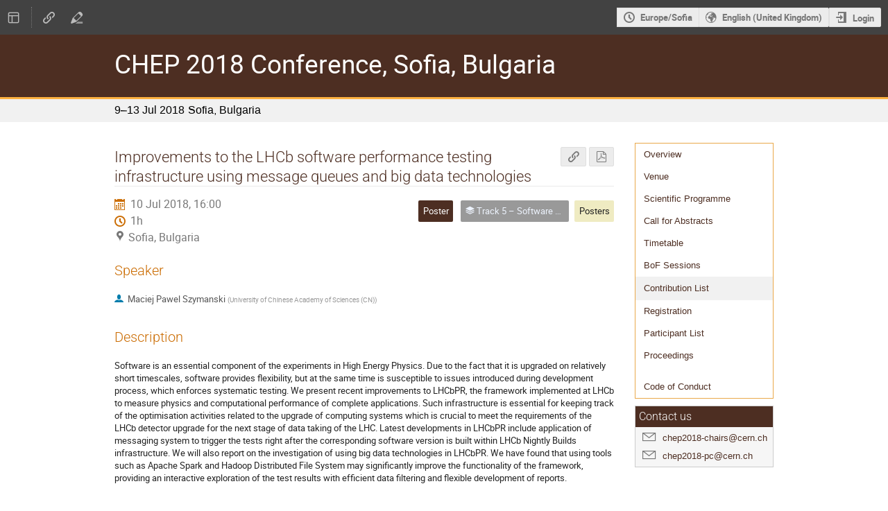

--- FILE ---
content_type: text/css; charset=utf-8
request_url: https://indico.cern.ch/event/587955/985964266.css
body_size: 2643
content:
/*
    Use this stylesheet to modify the layout of your
    conference.
*/



/* ----------- Styles for the conference header ----------- */

/*
    The wrapper of the whole conference page.
*/
.conf {
    width: 100%;
    border: none;
    margin: auto;
}

/*
    Wraps around the upper part of the conference header.
*/
.confTitleBox {
    color: #333333 !important;
    min-height: 90px;
    border-top: 3px solid #234173;
    border-bottom: 1px solid #0f4c80;
    background: #1a64a0;
}


.conference-title-link {
    font-size:28pt;
    display: block;
    padding: 25px 0;
    color: white;
}

span.conference-title-link span {
	color: #ffffff;
}

/*
    Wrapper around the bottom part of the conference header
*/
.confSubTitleBox {
	background: #f1f1f1 !important;
    border-bottom: 1px solid #f1f1f1 !important;
    border-top: 3px solid #fcb140 !important;
    padding: 0.5rem 0;
}

/*
    The content of the lower part of the header. Is by default
    centered and has a fixed width.
*/
.confSubTitleContent {
    width: 950px;
    margin: 0 auto;
    font-size: 11pt;
    color: #24425a;
}



.conf_leftMenu {
	float: right;
}

#outer {
	border: 1px solid #eaa84a;
	background: #ffffff;
}

.confBodyBox {
	margin-left: 0;
	margin-right: 230px;
}

a {
	color: #eaa84a;
}

.menuConfTitle a {
  color: #4d2e22;
}

.menuConfSelected, .menuConfMiddleCellSelected {
	background: #f1f1f1;
	border-bottom: 1px solid #f1f1f1;
	border-top: 1px solid #f1f1f1
}

.date {
  float: left;
  padding-right: 5px;
}

.timezone {
	display: none;
}

.action-box.highlight {
	border-top: 1px solid #eaa84a;
	border-bottom: 1px solid #eaa84a;
	border-right: 1px solid #eaa84a;
	border-left: 1px solid #eaa84a;
	background: none;
}

.action-box.highlight .section:not(.highlight):not(.warning):not(.danger):not(.disabled):not(.accept):not(.plain) .text .label {
	color: #4d2e22;
}

.conference-page header h2 {
	color: #4d2e22;
}

.support_box>h3 {
	color: #fff;
	background: #4d2e22;
}

.support_box>ul>li>a {
	color: #4d2e22;
}

.chairs>ul>li>a {
	color: #4d2e22;
}

.i-button.highlight:not(.label):not(.borderless):not(.text-color) {
	background: #4d2e22;
	border-color: #4d2e22;
	color: #fff;
}

.action-box.highlight .section:not(.highlight):not(.warning):not(.danger):not(.disabled):not(.accept):not(.plain)>.icon {
	color: #4d2e22;	
}

.contrib-type {
	color: #fff;
	background-color: #4d2e22;
}

ul.steps li.completed .text {
	color: #fcb140;
}

ul.steps li.completed .circle::before {
	background-color: #fcb140;
	border-color: #fcb140;
}

ul.steps li.completed .horizontal-line {
	background-color: #fcb140;
}

.i-button.highlight:not(.label):not(.borderless):not(.text-color):hover {
	background: #fcb140;
	border-color: #fcb140;
	color: #fff;
}